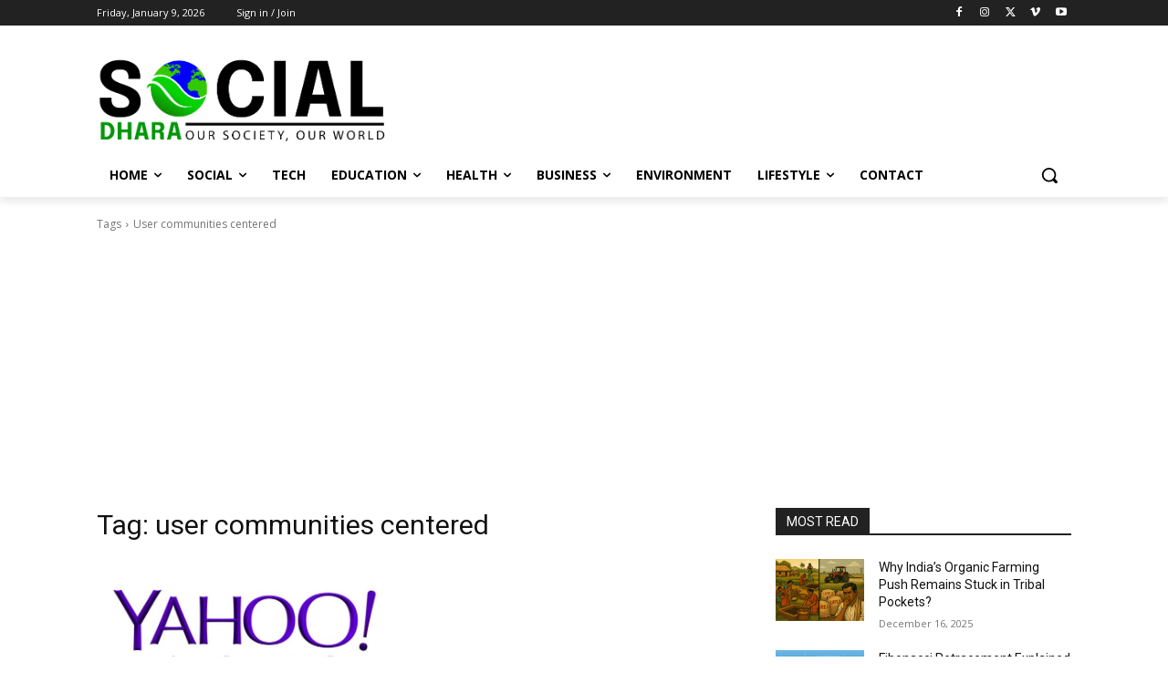

--- FILE ---
content_type: text/html; charset=utf-8
request_url: https://www.google.com/recaptcha/api2/aframe
body_size: 268
content:
<!DOCTYPE HTML><html><head><meta http-equiv="content-type" content="text/html; charset=UTF-8"></head><body><script nonce="MAPJXKvb9o3cg_5FRg-R1w">/** Anti-fraud and anti-abuse applications only. See google.com/recaptcha */ try{var clients={'sodar':'https://pagead2.googlesyndication.com/pagead/sodar?'};window.addEventListener("message",function(a){try{if(a.source===window.parent){var b=JSON.parse(a.data);var c=clients[b['id']];if(c){var d=document.createElement('img');d.src=c+b['params']+'&rc='+(localStorage.getItem("rc::a")?sessionStorage.getItem("rc::b"):"");window.document.body.appendChild(d);sessionStorage.setItem("rc::e",parseInt(sessionStorage.getItem("rc::e")||0)+1);localStorage.setItem("rc::h",'1768360146880');}}}catch(b){}});window.parent.postMessage("_grecaptcha_ready", "*");}catch(b){}</script></body></html>